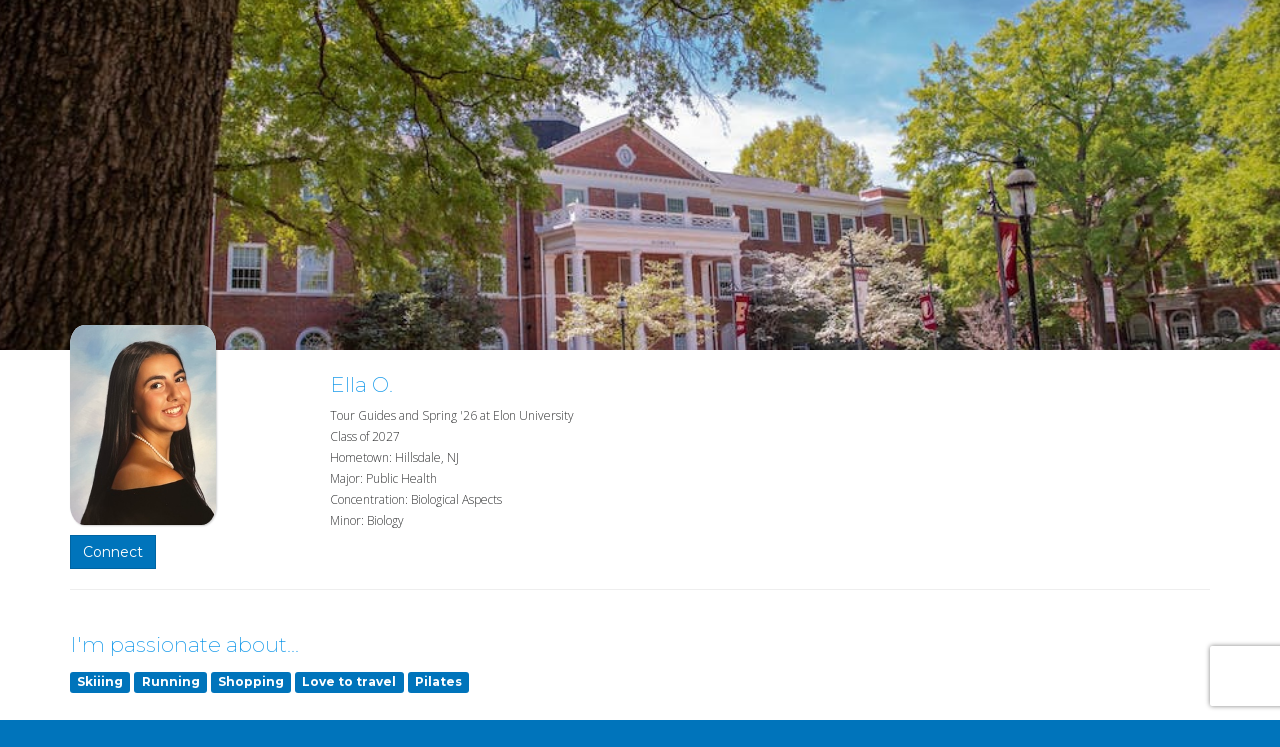

--- FILE ---
content_type: text/html; charset=utf-8
request_url: https://elon.welcometocollege.com/profile/eoreilly4
body_size: 3683
content:
<!DOCTYPE html>
<html>
  <head>
  <title>eoreilly4 • Welcome to College</title>

  <meta content="eoreilly4 • Welcome to College" name="title" />
  <meta content="Welcome To College provides ambassador management software and campus visit consulting for higher education." name="description" />
  <meta content="college, college visits, virtual tour, ambassador management, tour guide management, scheduling, college tour, campus, campus tour, college prep, college search, visit colleges, college advice, college ratings, planning college visits, what to ask on a college visit, compare college visits" name="keywords" />
  <meta charset="utf-8" />
  <meta content="IE=edge" http-equiv="X-UA-Compatible" />
  <meta content="width=device-width" name="viewport" />

  <meta name="twitter:card" content="summary_large_image" />
  <meta name="twitter:site" content="@welcome2college" />
  <meta name="twitter:creator" content="@welcome2college" />
  <meta property="og:url" content="https://www.welcometocollege.com/">
  <meta property="og:type" content="website">
  <meta property="og:title" content="Welcome To College">
  <meta property="og:description" content="Welcome To College provides ambassador management software and campus visit consulting for higher education.">
  <meta property="og:image" content="https://www.welcometocollege.com/images/og-image.jpg">

  <link rel="shortcut icon" type="image/x-icon" href="/assets/favicon-a646202c8f31479a3522ba084661643eeed7708f0279eefde9aec354a7a53569.ico?v=2" />
  
  <link rel="preconnect" href="https://fonts.googleapis.com">
  <link rel="preconnect" href="https://fonts.gstatic.com" crossorigin>
  <link href="https://fonts.googleapis.com/css2?family=Libre+Baskerville:ital,wght@0,400;0,700;1,400&display=swap" rel="stylesheet">
  <link href="//fonts.googleapis.com/css?family=Open+Sans:400,300,700,800" rel="stylesheet" type="text/css" />
  <link href="https://fonts.googleapis.com/css2?family=Montserrat:wght@200;400;700&amp;display=swap" rel="stylesheet" />
  <link rel="stylesheet" media="all" href="/assets/application-88cdd5a8375a440cc4049ef5d23328fed9e14673d01866dfad17002dee2e877d.css" />

  <script src="//maps.googleapis.com/maps/api/js?key=AIzaSyDXzNntlD_axjuVGw_1Yuw4qvBAeob3LGk"></script><script src="/assets/application-54147f3e129795fba9b1cc0704369cdbb0582af4838c2c5972dad44275b7e959.js"></script>
  <script>
    (function(i,s,o,g,r,a,m){i['GoogleAnalyticsObject']=r;i[r]=i[r]||function(){
            (i[r].q=i[r].q||[]).push(arguments)},i[r].l=1*new Date();a=s.createElement(o),
        m=s.getElementsByTagName(o)[0];a.async=1;a.src=g;m.parentNode.insertBefore(a,m)
    })(window,document,'script','//www.google-analytics.com/analytics.js','ga');

    ga('create', 'UA-17887352-1', 'auto');
</script>

<!-- Google tag (gtag.js) -->
<script async src="https://www.googletagmanager.com/gtag/js?id=G-26RNVNWGPW"></script>
<script>
  window.dataLayer = window.dataLayer || [];
  function gtag(){dataLayer.push(arguments);}
  gtag('js', new Date());

  gtag('config', 'G-26RNVNWGPW');
</script>

  <meta name="csrf-param" content="authenticity_token" />
<meta name="csrf-token" content="08lx5MEoISrXFK5dq7/f6fyGb1f2SLGYutFOrwntl1LEwbMDBXOid3mzzh6h82LfFYm3CovPCwDKz/EzPvOE0w==" />
</head>

  <body class="profile show">
      <style>
    html {
        background-color: # !important;
    }

    .btn-primary {
        background-color: # !important;
        border-color: # !important;
    }

    .label-primary {
        background-color: # !important;
        border-color: # !important;
    }

    h3 {
        color: # !important;
    }
  </style>

<div class="row profileHeader">
  <div class="col-md-12 profileMainImageContainer" style="background: #ffffff url(https://s3.amazonaws.com/wtc2/users/backgrounds/000/029/571/original/f4ad5a39-ee40-46aa-bd57-ae7dc1771a92.sized-1000x1000.jpg?1702105445) center center; overflow: visible; min-height:350px; height: auto; background-size: cover; padding-top:25px;">
  </div>
</div>

<div class="container">
  <div class="row">
    <div class="col-md-8">

      <div class="row">
        <div class="col-xs-4">
          <div class="profilePhoto" style="margin-bottom: 10px;">
            <img alt="avatar" class="avatar" style="max-width:200px; max-height:200px;" src="https://s3.amazonaws.com/wtc2/users/avatars/000/029/571/medium/IMG_2430.jpg?1701210063" />
          </div>

            <button name="button" type="submit" class="btn btn-primary" data-toggle="modal" data-target="#sendMessage">Connect</button>
        </div>
        <div class="col-sm-8 col-xs-12">
          <h3 class="profileDescription">Ella O.</h3>
          <div style="margin-top: 10px; line-height: 11px;">
                <p style="margin-top:5px; font-size:12px;">Tour Guides and Spring &#39;26
                  at Elon University
                </p>


                <p style=" font-size:12px"></p>

                <p style=" font-size:12px">Class of 2027</p>
                <p style=" font-size:12px">Hometown: Hillsdale, NJ</p>


                            <p style="font-size:12px">Major: Public Health</p>
                <p style=" font-size:12px">Concentration: Biological Aspects</p>
                            <p style=" font-size:12px">Minor: Biology</p>



          </div>
        </div>
      </div>
    </div>

    <div class="col-md-4 pull-right" style="margin-top:15px;">
    </div>

  </div>
  <hr/>
</div>


<div class="container" style="margin-top:0; margin-bottom:25px; height:100%;">



      <div class="row">
        <div class="col-md-12">
          <h3>I'm passionate about...</h3>
            <span class="label label-primary" style="font-size:12px;">Skiiing</span>
            <span class="label label-primary" style="font-size:12px;">Running</span>
            <span class="label label-primary" style="font-size:12px;">Shopping</span>
            <span class="label label-primary" style="font-size:12px;">Love to travel</span>
            <span class="label label-primary" style="font-size:12px;">Pilates</span>
        </div>
      </div>

      <div class="row">
        <div class="col-md-12">
          <h3>I'm involved with...</h3>
            <span class="label label-primary" style="font-size:12px;">Pre health society</span>
            <span class="label label-primary" style="font-size:12px;">Public Health Society</span>
            <span class="label label-primary" style="font-size:12px;">Yoga Club</span>
            <span class="label label-primary" style="font-size:12px;">Intramural Volleyball</span>
            <span class="label label-primary" style="font-size:12px;">Alpha Xi Delta Sorority</span>
        </div>
      </div>

    <a class="btn btn-primary btn-small" style="margin:25px 0;" href="/guides">View all team members for Elon University</a>

</div>

<!-- Modal -->
<div class="modal fade" id="sendMessage" tabindex="-1" role="dialog" aria-labelledby="myModalLabel">
  <div class="modal-dialog" role="document">
    <div class="modal-content">
      <div class="modal-header">
        <button type="button" class="close" data-dismiss="modal" aria-label="Close">
          <span aria-hidden="true">&times;</span></button>
        <h4 class="modal-title" id="myModalLabel">Send Ella O. a message.</h4>
      </div>
      <div class="modal-body">

        <form class="new_message" action="/messages" accept-charset="UTF-8" method="post"><input name="utf8" type="hidden" value="&#x2713;" autocomplete="off" /><input type="hidden" name="authenticity_token" value="Xf6xlJkm1ygK2Xa0JA7oJ+RB60uUFdr8KpPcRZCjZPVK9nNzXX1UdaR+FvcuQlURDU4zFumSYGRajWPZp713dA==" autocomplete="off" />


            <div class="form-group required">
              <label class="control-label" for="message_email">Email</label>
              <input type="text" name="message[email]" id="message_email" class="form-control" />
            </div>

          <div class="form-group required">
            <label class="control-label" for="message_subject">Subject</label>
            <input type="text" name="message[subject]" id="message_subject" class="form-control" required="required" />
          </div>

          <div class="form-group required">
            <label class="control-label" for="message_body">Message</label>
            <input class="form-control new-message-body" id="message[body]" value="" placeholder="" type="hidden" name="message[body]">
            <!--<trix-editor class="trix-content" input="message[body]"></trix-editor>-->
            <textarea name="message[body]" id="message_body" rows="8" class="form-control" required="required">
</textarea>
          </div>


          <div style="text-align: center; margin: 20px auto 0; width: 300px;">
              <script src="https://www.recaptcha.net/recaptcha/api.js?render=6LeIU0UlAAAAABfHM7tyCTzOduuOR7LnhO6k3a83"   ></script>
        <script>
          // Define function so that we can call it again later if we need to reset it
          // This executes reCAPTCHA and then calls our callback.
          function executeRecaptchaForGuestMessage() {
            grecaptcha.ready(function() {
              grecaptcha.execute('6LeIU0UlAAAAABfHM7tyCTzOduuOR7LnhO6k3a83', {action: 'guest_message'}).then(function(token) {
                setInputWithRecaptchaResponseTokenForGuestMessage('g-recaptcha-response-data-guest-message', token)
              });
            });
          };
          // Invoke immediately
          executeRecaptchaForGuestMessage()

          // Async variant so you can await this function from another async function (no need for
          // an explicit callback function then!)
          // Returns a Promise that resolves with the response token.
          async function executeRecaptchaForGuestMessageAsync() {
            return new Promise((resolve, reject) => {
             grecaptcha.ready(async function() {
                resolve(await grecaptcha.execute('6LeIU0UlAAAAABfHM7tyCTzOduuOR7LnhO6k3a83', {action: 'guest_message'}))
              });
            })
          };

                  var setInputWithRecaptchaResponseTokenForGuestMessage = function(id, token) {
          var element = document.getElementById(id);
          if (element !== null) element.value = token;
        }

        </script>
<input type="hidden" name="g-recaptcha-response-data[guest_message]" id="g-recaptcha-response-data-guest-message" data-sitekey="6LeIU0UlAAAAABfHM7tyCTzOduuOR7LnhO6k3a83" class="g-recaptcha g-recaptcha-response "/>

          </div>

          <div class="pull-right">
            <input type="hidden" name="message[to]" id="message_to" value="29571" autocomplete="off" />
            <input type="hidden" name="message[usertype]" id="message_usertype" value="5" autocomplete="off" />
            <input type="hidden" name="message[from_profile]" id="message_from_profile" value="true" autocomplete="off" />
            <!--<button type="button" class="btn btn-primary">Send</button>-->
          </div>
          <div class="clearfix"></div>

          </div>
          <div class="modal-footer">
            <button type="button" class="btn btn-default" data-dismiss="modal">Close</button>
            <input type="submit" name="commit" value="Send" data-disable-with="Sending" class="btn btn-primary send-message" />
</form>        <!--<p class="small pull-left">Privacy Notes.</p>-->
        </div>
        </div>
  </div>
</div>



    <footer class="alt">
      <div class="container">
        <div class="row">
          <p>Powered by Welcome To College</p>
        </div>
      </div>
    </footer>

    <script>
      (function(d,s,i,r) {
        if (d.getElementById(i)){return;}
        var n=d.createElement(s),e=d.getElementsByTagName(s)[0];
        n.id=i;n.src='//js.hs-analytics.net/analytics/'+(Math.ceil(new Date()/r)*r)+'/487878.js';
        e.parentNode.insertBefore(n, e);
      })(document,"script","hs-analytics",300000);
    </script>

    <script src="/packs/js/application-fae3fc2e6ff286121c60.js"></script>
    <link rel="stylesheet" media="screen" href="/packs/css/application-f6666b79.css" />

    <script>
    ga('send', 'pageview', '/profile/eoreilly4');
</script>
  </body>
</html> 